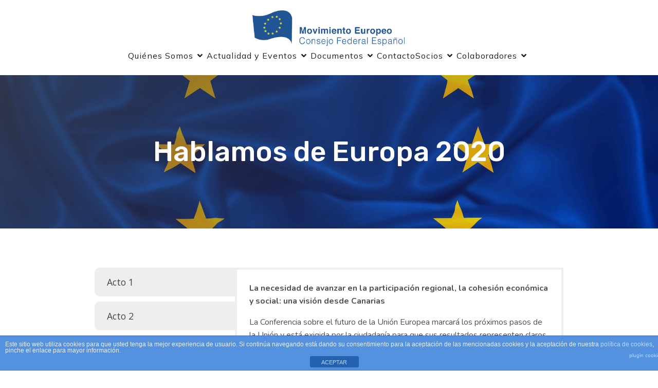

--- FILE ---
content_type: text/html; charset=utf-8
request_url: https://www.google.com/recaptcha/api2/aframe
body_size: 266
content:
<!DOCTYPE HTML><html><head><meta http-equiv="content-type" content="text/html; charset=UTF-8"></head><body><script nonce="409QoSeAYONe7Xa16oFIzg">/** Anti-fraud and anti-abuse applications only. See google.com/recaptcha */ try{var clients={'sodar':'https://pagead2.googlesyndication.com/pagead/sodar?'};window.addEventListener("message",function(a){try{if(a.source===window.parent){var b=JSON.parse(a.data);var c=clients[b['id']];if(c){var d=document.createElement('img');d.src=c+b['params']+'&rc='+(localStorage.getItem("rc::a")?sessionStorage.getItem("rc::b"):"");window.document.body.appendChild(d);sessionStorage.setItem("rc::e",parseInt(sessionStorage.getItem("rc::e")||0)+1);localStorage.setItem("rc::h",'1768982660085');}}}catch(b){}});window.parent.postMessage("_grecaptcha_ready", "*");}catch(b){}</script></body></html>